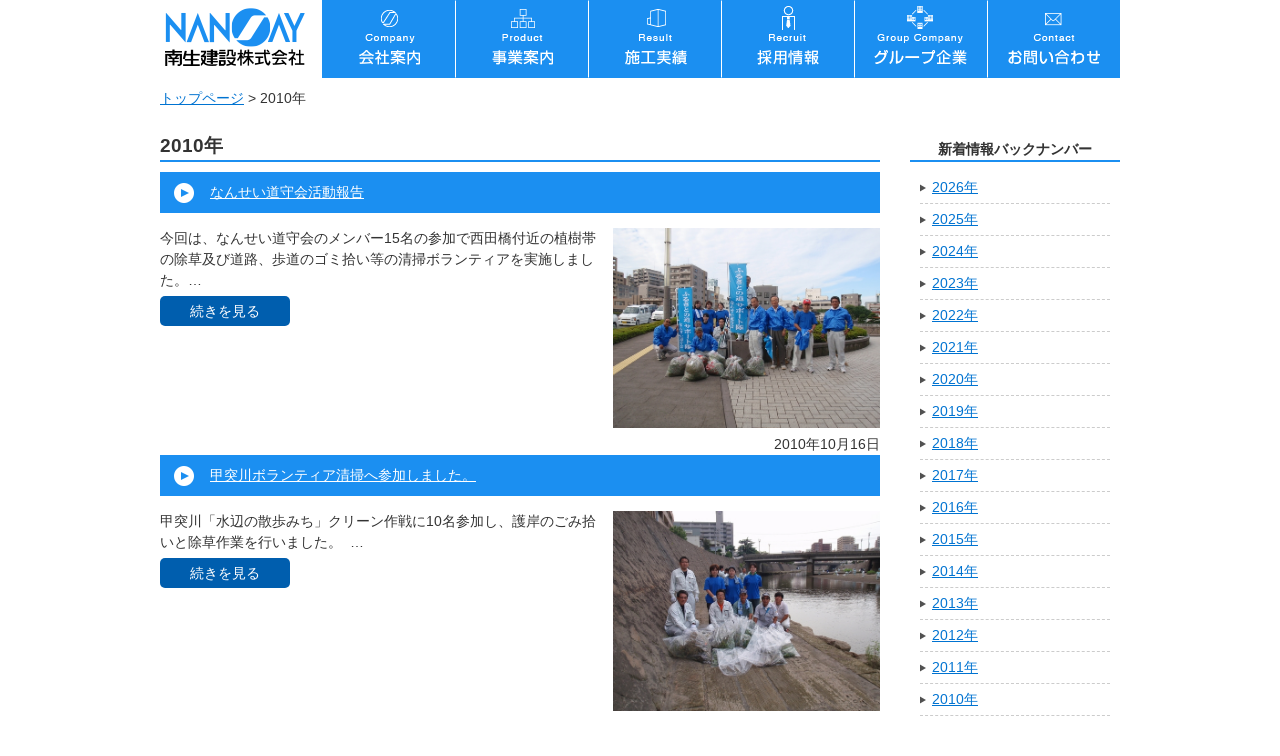

--- FILE ---
content_type: text/html; charset=UTF-8
request_url: https://www.nansay.co.jp/date/2010
body_size: 27848
content:
<!DOCTYPE html>
<html lang="ja">
<head>
<meta charset="UTF-8">
<meta name="viewport" content="width=device-width, user-scalable=yes, maximum-scale=1.0, minimum-scale=1.0">
<meta name="description" content="2010 - 鹿児島の建設会社｜南生建設株式会社は、鹿児島県を中心に土木工事、港湾工事、建築工事（学校、病院、介護施設、保育園、公共施設建設など）公共工事や民間工事において専門技術を備えた総合建設業です。">
<title>2010 | 南生建設株式会社</title>
<link rel="profile" href="http://gmpg.org/xfn/11">
<link rel="shortcut icon" href="https://www.nansay.co.jp/wp-content/themes/responsive_035/images/favicon.ico">
<link rel="stylesheet" type="text/css" media="all" href="https://www.nansay.co.jp/wp-content/themes/responsive_035/style.css">
<link rel="pingback" href="https://www.nansay.co.jp/xmlrpc.php">
<link rel="stylesheet" href="https://www.nansay.co.jp/wp-content/themes/responsive_035/print.css" media="print">

<!-- Google tag (gtag.js) -->
<script async src="https://www.googletagmanager.com/gtag/js?id=UA-37277603-63"></script>
<script>
  window.dataLayer = window.dataLayer || [];
  function gtag(){dataLayer.push(arguments);}
  gtag('js', new Date());

  gtag('config', 'UA-37277603-63');
</script>



<!--[if lt IE 9]>
<script src="https://www.nansay.co.jp/wp-content/themes/responsive_035/js/html5.js"></script>
<script src="https://www.nansay.co.jp/wp-content/themes/responsive_035/js/css3-mediaqueries.js"></script>
<![endif]-->
<meta name='robots' content='max-image-preview:large' />
	<style>img:is([sizes="auto" i], [sizes^="auto," i]) { contain-intrinsic-size: 3000px 1500px }</style>
	<script type="text/javascript">
/* <![CDATA[ */
window._wpemojiSettings = {"baseUrl":"https:\/\/s.w.org\/images\/core\/emoji\/16.0.1\/72x72\/","ext":".png","svgUrl":"https:\/\/s.w.org\/images\/core\/emoji\/16.0.1\/svg\/","svgExt":".svg","source":{"concatemoji":"https:\/\/www.nansay.co.jp\/wp-includes\/js\/wp-emoji-release.min.js?ver=6.8.3"}};
/*! This file is auto-generated */
!function(s,n){var o,i,e;function c(e){try{var t={supportTests:e,timestamp:(new Date).valueOf()};sessionStorage.setItem(o,JSON.stringify(t))}catch(e){}}function p(e,t,n){e.clearRect(0,0,e.canvas.width,e.canvas.height),e.fillText(t,0,0);var t=new Uint32Array(e.getImageData(0,0,e.canvas.width,e.canvas.height).data),a=(e.clearRect(0,0,e.canvas.width,e.canvas.height),e.fillText(n,0,0),new Uint32Array(e.getImageData(0,0,e.canvas.width,e.canvas.height).data));return t.every(function(e,t){return e===a[t]})}function u(e,t){e.clearRect(0,0,e.canvas.width,e.canvas.height),e.fillText(t,0,0);for(var n=e.getImageData(16,16,1,1),a=0;a<n.data.length;a++)if(0!==n.data[a])return!1;return!0}function f(e,t,n,a){switch(t){case"flag":return n(e,"\ud83c\udff3\ufe0f\u200d\u26a7\ufe0f","\ud83c\udff3\ufe0f\u200b\u26a7\ufe0f")?!1:!n(e,"\ud83c\udde8\ud83c\uddf6","\ud83c\udde8\u200b\ud83c\uddf6")&&!n(e,"\ud83c\udff4\udb40\udc67\udb40\udc62\udb40\udc65\udb40\udc6e\udb40\udc67\udb40\udc7f","\ud83c\udff4\u200b\udb40\udc67\u200b\udb40\udc62\u200b\udb40\udc65\u200b\udb40\udc6e\u200b\udb40\udc67\u200b\udb40\udc7f");case"emoji":return!a(e,"\ud83e\udedf")}return!1}function g(e,t,n,a){var r="undefined"!=typeof WorkerGlobalScope&&self instanceof WorkerGlobalScope?new OffscreenCanvas(300,150):s.createElement("canvas"),o=r.getContext("2d",{willReadFrequently:!0}),i=(o.textBaseline="top",o.font="600 32px Arial",{});return e.forEach(function(e){i[e]=t(o,e,n,a)}),i}function t(e){var t=s.createElement("script");t.src=e,t.defer=!0,s.head.appendChild(t)}"undefined"!=typeof Promise&&(o="wpEmojiSettingsSupports",i=["flag","emoji"],n.supports={everything:!0,everythingExceptFlag:!0},e=new Promise(function(e){s.addEventListener("DOMContentLoaded",e,{once:!0})}),new Promise(function(t){var n=function(){try{var e=JSON.parse(sessionStorage.getItem(o));if("object"==typeof e&&"number"==typeof e.timestamp&&(new Date).valueOf()<e.timestamp+604800&&"object"==typeof e.supportTests)return e.supportTests}catch(e){}return null}();if(!n){if("undefined"!=typeof Worker&&"undefined"!=typeof OffscreenCanvas&&"undefined"!=typeof URL&&URL.createObjectURL&&"undefined"!=typeof Blob)try{var e="postMessage("+g.toString()+"("+[JSON.stringify(i),f.toString(),p.toString(),u.toString()].join(",")+"));",a=new Blob([e],{type:"text/javascript"}),r=new Worker(URL.createObjectURL(a),{name:"wpTestEmojiSupports"});return void(r.onmessage=function(e){c(n=e.data),r.terminate(),t(n)})}catch(e){}c(n=g(i,f,p,u))}t(n)}).then(function(e){for(var t in e)n.supports[t]=e[t],n.supports.everything=n.supports.everything&&n.supports[t],"flag"!==t&&(n.supports.everythingExceptFlag=n.supports.everythingExceptFlag&&n.supports[t]);n.supports.everythingExceptFlag=n.supports.everythingExceptFlag&&!n.supports.flag,n.DOMReady=!1,n.readyCallback=function(){n.DOMReady=!0}}).then(function(){return e}).then(function(){var e;n.supports.everything||(n.readyCallback(),(e=n.source||{}).concatemoji?t(e.concatemoji):e.wpemoji&&e.twemoji&&(t(e.twemoji),t(e.wpemoji)))}))}((window,document),window._wpemojiSettings);
/* ]]> */
</script>
<style id='wp-emoji-styles-inline-css' type='text/css'>

	img.wp-smiley, img.emoji {
		display: inline !important;
		border: none !important;
		box-shadow: none !important;
		height: 1em !important;
		width: 1em !important;
		margin: 0 0.07em !important;
		vertical-align: -0.1em !important;
		background: none !important;
		padding: 0 !important;
	}
</style>
<link rel='stylesheet' id='wp-block-library-css' href='https://www.nansay.co.jp/wp-includes/css/dist/block-library/style.min.css?ver=6.8.3' type='text/css' media='all' />
<style id='classic-theme-styles-inline-css' type='text/css'>
/*! This file is auto-generated */
.wp-block-button__link{color:#fff;background-color:#32373c;border-radius:9999px;box-shadow:none;text-decoration:none;padding:calc(.667em + 2px) calc(1.333em + 2px);font-size:1.125em}.wp-block-file__button{background:#32373c;color:#fff;text-decoration:none}
</style>
<style id='global-styles-inline-css' type='text/css'>
:root{--wp--preset--aspect-ratio--square: 1;--wp--preset--aspect-ratio--4-3: 4/3;--wp--preset--aspect-ratio--3-4: 3/4;--wp--preset--aspect-ratio--3-2: 3/2;--wp--preset--aspect-ratio--2-3: 2/3;--wp--preset--aspect-ratio--16-9: 16/9;--wp--preset--aspect-ratio--9-16: 9/16;--wp--preset--color--black: #000000;--wp--preset--color--cyan-bluish-gray: #abb8c3;--wp--preset--color--white: #ffffff;--wp--preset--color--pale-pink: #f78da7;--wp--preset--color--vivid-red: #cf2e2e;--wp--preset--color--luminous-vivid-orange: #ff6900;--wp--preset--color--luminous-vivid-amber: #fcb900;--wp--preset--color--light-green-cyan: #7bdcb5;--wp--preset--color--vivid-green-cyan: #00d084;--wp--preset--color--pale-cyan-blue: #8ed1fc;--wp--preset--color--vivid-cyan-blue: #0693e3;--wp--preset--color--vivid-purple: #9b51e0;--wp--preset--gradient--vivid-cyan-blue-to-vivid-purple: linear-gradient(135deg,rgba(6,147,227,1) 0%,rgb(155,81,224) 100%);--wp--preset--gradient--light-green-cyan-to-vivid-green-cyan: linear-gradient(135deg,rgb(122,220,180) 0%,rgb(0,208,130) 100%);--wp--preset--gradient--luminous-vivid-amber-to-luminous-vivid-orange: linear-gradient(135deg,rgba(252,185,0,1) 0%,rgba(255,105,0,1) 100%);--wp--preset--gradient--luminous-vivid-orange-to-vivid-red: linear-gradient(135deg,rgba(255,105,0,1) 0%,rgb(207,46,46) 100%);--wp--preset--gradient--very-light-gray-to-cyan-bluish-gray: linear-gradient(135deg,rgb(238,238,238) 0%,rgb(169,184,195) 100%);--wp--preset--gradient--cool-to-warm-spectrum: linear-gradient(135deg,rgb(74,234,220) 0%,rgb(151,120,209) 20%,rgb(207,42,186) 40%,rgb(238,44,130) 60%,rgb(251,105,98) 80%,rgb(254,248,76) 100%);--wp--preset--gradient--blush-light-purple: linear-gradient(135deg,rgb(255,206,236) 0%,rgb(152,150,240) 100%);--wp--preset--gradient--blush-bordeaux: linear-gradient(135deg,rgb(254,205,165) 0%,rgb(254,45,45) 50%,rgb(107,0,62) 100%);--wp--preset--gradient--luminous-dusk: linear-gradient(135deg,rgb(255,203,112) 0%,rgb(199,81,192) 50%,rgb(65,88,208) 100%);--wp--preset--gradient--pale-ocean: linear-gradient(135deg,rgb(255,245,203) 0%,rgb(182,227,212) 50%,rgb(51,167,181) 100%);--wp--preset--gradient--electric-grass: linear-gradient(135deg,rgb(202,248,128) 0%,rgb(113,206,126) 100%);--wp--preset--gradient--midnight: linear-gradient(135deg,rgb(2,3,129) 0%,rgb(40,116,252) 100%);--wp--preset--font-size--small: 13px;--wp--preset--font-size--medium: 20px;--wp--preset--font-size--large: 36px;--wp--preset--font-size--x-large: 42px;--wp--preset--spacing--20: 0.44rem;--wp--preset--spacing--30: 0.67rem;--wp--preset--spacing--40: 1rem;--wp--preset--spacing--50: 1.5rem;--wp--preset--spacing--60: 2.25rem;--wp--preset--spacing--70: 3.38rem;--wp--preset--spacing--80: 5.06rem;--wp--preset--shadow--natural: 6px 6px 9px rgba(0, 0, 0, 0.2);--wp--preset--shadow--deep: 12px 12px 50px rgba(0, 0, 0, 0.4);--wp--preset--shadow--sharp: 6px 6px 0px rgba(0, 0, 0, 0.2);--wp--preset--shadow--outlined: 6px 6px 0px -3px rgba(255, 255, 255, 1), 6px 6px rgba(0, 0, 0, 1);--wp--preset--shadow--crisp: 6px 6px 0px rgba(0, 0, 0, 1);}:where(.is-layout-flex){gap: 0.5em;}:where(.is-layout-grid){gap: 0.5em;}body .is-layout-flex{display: flex;}.is-layout-flex{flex-wrap: wrap;align-items: center;}.is-layout-flex > :is(*, div){margin: 0;}body .is-layout-grid{display: grid;}.is-layout-grid > :is(*, div){margin: 0;}:where(.wp-block-columns.is-layout-flex){gap: 2em;}:where(.wp-block-columns.is-layout-grid){gap: 2em;}:where(.wp-block-post-template.is-layout-flex){gap: 1.25em;}:where(.wp-block-post-template.is-layout-grid){gap: 1.25em;}.has-black-color{color: var(--wp--preset--color--black) !important;}.has-cyan-bluish-gray-color{color: var(--wp--preset--color--cyan-bluish-gray) !important;}.has-white-color{color: var(--wp--preset--color--white) !important;}.has-pale-pink-color{color: var(--wp--preset--color--pale-pink) !important;}.has-vivid-red-color{color: var(--wp--preset--color--vivid-red) !important;}.has-luminous-vivid-orange-color{color: var(--wp--preset--color--luminous-vivid-orange) !important;}.has-luminous-vivid-amber-color{color: var(--wp--preset--color--luminous-vivid-amber) !important;}.has-light-green-cyan-color{color: var(--wp--preset--color--light-green-cyan) !important;}.has-vivid-green-cyan-color{color: var(--wp--preset--color--vivid-green-cyan) !important;}.has-pale-cyan-blue-color{color: var(--wp--preset--color--pale-cyan-blue) !important;}.has-vivid-cyan-blue-color{color: var(--wp--preset--color--vivid-cyan-blue) !important;}.has-vivid-purple-color{color: var(--wp--preset--color--vivid-purple) !important;}.has-black-background-color{background-color: var(--wp--preset--color--black) !important;}.has-cyan-bluish-gray-background-color{background-color: var(--wp--preset--color--cyan-bluish-gray) !important;}.has-white-background-color{background-color: var(--wp--preset--color--white) !important;}.has-pale-pink-background-color{background-color: var(--wp--preset--color--pale-pink) !important;}.has-vivid-red-background-color{background-color: var(--wp--preset--color--vivid-red) !important;}.has-luminous-vivid-orange-background-color{background-color: var(--wp--preset--color--luminous-vivid-orange) !important;}.has-luminous-vivid-amber-background-color{background-color: var(--wp--preset--color--luminous-vivid-amber) !important;}.has-light-green-cyan-background-color{background-color: var(--wp--preset--color--light-green-cyan) !important;}.has-vivid-green-cyan-background-color{background-color: var(--wp--preset--color--vivid-green-cyan) !important;}.has-pale-cyan-blue-background-color{background-color: var(--wp--preset--color--pale-cyan-blue) !important;}.has-vivid-cyan-blue-background-color{background-color: var(--wp--preset--color--vivid-cyan-blue) !important;}.has-vivid-purple-background-color{background-color: var(--wp--preset--color--vivid-purple) !important;}.has-black-border-color{border-color: var(--wp--preset--color--black) !important;}.has-cyan-bluish-gray-border-color{border-color: var(--wp--preset--color--cyan-bluish-gray) !important;}.has-white-border-color{border-color: var(--wp--preset--color--white) !important;}.has-pale-pink-border-color{border-color: var(--wp--preset--color--pale-pink) !important;}.has-vivid-red-border-color{border-color: var(--wp--preset--color--vivid-red) !important;}.has-luminous-vivid-orange-border-color{border-color: var(--wp--preset--color--luminous-vivid-orange) !important;}.has-luminous-vivid-amber-border-color{border-color: var(--wp--preset--color--luminous-vivid-amber) !important;}.has-light-green-cyan-border-color{border-color: var(--wp--preset--color--light-green-cyan) !important;}.has-vivid-green-cyan-border-color{border-color: var(--wp--preset--color--vivid-green-cyan) !important;}.has-pale-cyan-blue-border-color{border-color: var(--wp--preset--color--pale-cyan-blue) !important;}.has-vivid-cyan-blue-border-color{border-color: var(--wp--preset--color--vivid-cyan-blue) !important;}.has-vivid-purple-border-color{border-color: var(--wp--preset--color--vivid-purple) !important;}.has-vivid-cyan-blue-to-vivid-purple-gradient-background{background: var(--wp--preset--gradient--vivid-cyan-blue-to-vivid-purple) !important;}.has-light-green-cyan-to-vivid-green-cyan-gradient-background{background: var(--wp--preset--gradient--light-green-cyan-to-vivid-green-cyan) !important;}.has-luminous-vivid-amber-to-luminous-vivid-orange-gradient-background{background: var(--wp--preset--gradient--luminous-vivid-amber-to-luminous-vivid-orange) !important;}.has-luminous-vivid-orange-to-vivid-red-gradient-background{background: var(--wp--preset--gradient--luminous-vivid-orange-to-vivid-red) !important;}.has-very-light-gray-to-cyan-bluish-gray-gradient-background{background: var(--wp--preset--gradient--very-light-gray-to-cyan-bluish-gray) !important;}.has-cool-to-warm-spectrum-gradient-background{background: var(--wp--preset--gradient--cool-to-warm-spectrum) !important;}.has-blush-light-purple-gradient-background{background: var(--wp--preset--gradient--blush-light-purple) !important;}.has-blush-bordeaux-gradient-background{background: var(--wp--preset--gradient--blush-bordeaux) !important;}.has-luminous-dusk-gradient-background{background: var(--wp--preset--gradient--luminous-dusk) !important;}.has-pale-ocean-gradient-background{background: var(--wp--preset--gradient--pale-ocean) !important;}.has-electric-grass-gradient-background{background: var(--wp--preset--gradient--electric-grass) !important;}.has-midnight-gradient-background{background: var(--wp--preset--gradient--midnight) !important;}.has-small-font-size{font-size: var(--wp--preset--font-size--small) !important;}.has-medium-font-size{font-size: var(--wp--preset--font-size--medium) !important;}.has-large-font-size{font-size: var(--wp--preset--font-size--large) !important;}.has-x-large-font-size{font-size: var(--wp--preset--font-size--x-large) !important;}
:where(.wp-block-post-template.is-layout-flex){gap: 1.25em;}:where(.wp-block-post-template.is-layout-grid){gap: 1.25em;}
:where(.wp-block-columns.is-layout-flex){gap: 2em;}:where(.wp-block-columns.is-layout-grid){gap: 2em;}
:root :where(.wp-block-pullquote){font-size: 1.5em;line-height: 1.6;}
</style>
<link rel="https://api.w.org/" href="https://www.nansay.co.jp/wp-json/" /><link rel="EditURI" type="application/rsd+xml" title="RSD" href="https://www.nansay.co.jp/xmlrpc.php?rsd" />
<style type="text/css">.recentcomments a{display:inline !important;padding:0 !important;margin:0 !important;}</style><script src="https://www.nansay.co.jp/wp-content/themes/responsive_035/js/jquery1.4.4.min.js"></script>
<script src="https://www.nansay.co.jp/wp-content/themes/responsive_035/js/script.js"></script>

<script type="text/javascript">
$(function() {
	var pageTop = $('.page_top');
	pageTop.hide();
	$(window).scroll(function () {
		if ($(this).scrollTop() > 600) {
			pageTop.fadeIn();
		} else {
			pageTop.fadeOut();
		}
	});
    pageTop.click(function () {
		$('body, html').animate({scrollTop:0}, 500, 'swing');
		return false;
    });
});
</script>






</head>
<body>
<header id="header" role="banner">
<hgroup>
<h1><a href="https://www.nansay.co.jp/"><img src="https://www.nansay.co.jp/wp-content/themes/responsive_035/images/header-h1.png" alt="人に、そして自然にやさしい、快適な環境づくり" width="150" height="74" /></a></h1>
</hgroup>


  <nav id="mainNav">
    <div class="inner">
    <a class="menu" id="menu"><span>MENU</span></a>
		<div class="panel">   
    <div class="menu">
    <ul>
        <li class="menu01"><a href="https://www.nansay.co.jp/company"><span>会社案内</span></a></li>
        <li class="menu02"><a href="https://www.nansay.co.jp/about"><span>事業案内</span></a></li>
        <li class="menu03"><a href="https://www.nansay.co.jp/category/results"><span>施工実績</span></a></li>
        <li class="menu04"><a href="https://www.nansay.co.jp/recruit"><span>採用情報</span></a></li>
        <li class="menu05"><a href="https://www.nansay.co.jp/company/#group"><span>グループ会社</span></a></li>
        <li class="menu06"><a href="https://www.nansay.co.jp/contact"><span>お問合せ</span></a></li>
    </ul>
    </div>
    </div>
    </div>
  </nav>
  </header>
  
    <div class="crumbs inner">
<a href="https://www.nansay.co.jp/">トップページ</a> &gt; <strong class="current">2010年</strong></div>
<div id="wrapper" class="inner">

  <div id="content-sub">
	<section>

		<h2 class="title first"><span>2010年</span></h2>
	
	
<article class="clearfix" id="post-460">
<header>
    	<p><a href="https://www.nansay.co.jp/info/blog/460" rel="bookmark" title="Permanent Link to なんせい道守会活動報告"><span>なんせい道守会活動報告</span></a>
</header>
<p class="img"><img width="267" height="200" src="https://www.nansay.co.jp/wp-content/uploads/2016/01/2010.10.16.30.jpg" class="attachment-300x200 size-300x200 wp-post-image" alt="" decoding="async" loading="lazy" /></p><p class="text">今回は、なんせい道守会のメンバー15名の参加で西田橋付近の植樹帯の除草及び道路、歩道のゴミ拾い等の清掃ボランティアを実施しました。…</p>
<p class="link"><a href="https://www.nansay.co.jp/info/blog/460">続きを見る</a></p>
<p class="time"><time datetime="2010-10-16">2010年10月16日</time></p>

</article>


<article class="clearfix" id="post-463">
<header>
    	<p><a href="https://www.nansay.co.jp/info/blog/463" rel="bookmark" title="Permanent Link to 甲突川ボランティア清掃へ参加しました。"><span>甲突川ボランティア清掃へ参加しました。</span></a>
</header>
<p class="img"><img width="267" height="200" src="https://www.nansay.co.jp/wp-content/uploads/2016/01/2010.10.0229.jpg" class="attachment-300x200 size-300x200 wp-post-image" alt="" decoding="async" loading="lazy" /></p><p class="text">甲突川「水辺の散歩みち」クリーン作戦に10名参加し、護岸のごみ拾いと除草作業を行いました。 &nbsp;…</p>
<p class="link"><a href="https://www.nansay.co.jp/info/blog/463">続きを見る</a></p>
<p class="time"><time datetime="2010-10-02">2010年10月2日</time></p>

</article>


<article class="clearfix" id="post-467">
<header>
    	<p><a href="https://www.nansay.co.jp/info/blog/467" rel="bookmark" title="Permanent Link to なんせい道守会あいら活動報告"><span>なんせい道守会あいら活動報告</span></a>
</header>
<p class="img"><img width="267" height="200" src="https://www.nansay.co.jp/wp-content/uploads/2016/01/2010.09.25-28.jpg" class="attachment-300x200 size-300x200 wp-post-image" alt="" decoding="async" loading="lazy" /></p><p class="text">姶良市東餅田の県道465号線にて、道路清掃ボランティアを実施しました。 14名の参加で２時間にわたり、約300ｍの区間で植樹帯ごみ拾いや除草作業に汗を流しました。…</p>
<p class="link"><a href="https://www.nansay.co.jp/info/blog/467">続きを見る</a></p>
<p class="time"><time datetime="2010-09-25">2010年9月25日</time></p>

</article>


<article class="clearfix" id="post-470">
<header>
    	<p><a href="https://www.nansay.co.jp/info/blog/470" rel="bookmark" title="Permanent Link to 平之町地域ボランティア実施！"><span>平之町地域ボランティア実施！</span></a>
</header>
<p class="img"><img width="267" height="200" src="https://www.nansay.co.jp/wp-content/uploads/2016/01/2010.09.18-27.jpg" class="attachment-300x200 size-300x200 wp-post-image" alt="" decoding="async" loading="lazy" /></p><p class="text">本社近くの国道3号線沿いの歩道清掃として、除草及びゴミ拾い等のボランティアを実施しました。…</p>
<p class="link"><a href="https://www.nansay.co.jp/info/blog/470">続きを見る</a></p>
<p class="time"><time datetime="2010-09-18">2010年9月18日</time></p>

</article>



	</section>
 <div style=" text-align:center;" class="tablenav">
</div>
  
	</div><!-- / content-sub -->
    <aside id="sidebar">

<!-- 年月アーカイブの場合 -->

	<h3>新着情報バックナンバー</h3>
	<ul>
			<li><a href='https://www.nansay.co.jp/date/2026'>2026年</a></li>
	<li><a href='https://www.nansay.co.jp/date/2025'>2025年</a></li>
	<li><a href='https://www.nansay.co.jp/date/2024'>2024年</a></li>
	<li><a href='https://www.nansay.co.jp/date/2023'>2023年</a></li>
	<li><a href='https://www.nansay.co.jp/date/2022'>2022年</a></li>
	<li><a href='https://www.nansay.co.jp/date/2021'>2021年</a></li>
	<li><a href='https://www.nansay.co.jp/date/2020'>2020年</a></li>
	<li><a href='https://www.nansay.co.jp/date/2019'>2019年</a></li>
	<li><a href='https://www.nansay.co.jp/date/2018'>2018年</a></li>
	<li><a href='https://www.nansay.co.jp/date/2017'>2017年</a></li>
	<li><a href='https://www.nansay.co.jp/date/2016'>2016年</a></li>
	<li><a href='https://www.nansay.co.jp/date/2015'>2015年</a></li>
	<li><a href='https://www.nansay.co.jp/date/2014'>2014年</a></li>
	<li><a href='https://www.nansay.co.jp/date/2013'>2013年</a></li>
	<li><a href='https://www.nansay.co.jp/date/2012'>2012年</a></li>
	<li><a href='https://www.nansay.co.jp/date/2011'>2011年</a></li>
	<li><a href='https://www.nansay.co.jp/date/2010' aria-current="page">2010年</a></li>
	<li><a href='https://www.nansay.co.jp/date/2009'>2009年</a></li>
	<li><a href='https://www.nansay.co.jp/date/2008'>2008年</a></li>
	<li><a href='https://www.nansay.co.jp/date/2007'>2007年</a></li>
	<li><a href='https://www.nansay.co.jp/date/2006'>2006年</a></li>
	<li><a href='https://www.nansay.co.jp/date/2005'>2005年</a></li>
	</ul>



<div class="banners">
<ul class="clearfix">
<li><a href="https://www.nansay.co.jp/company/story"><img src="https://www.nansay.co.jp/wp-content/themes/responsive_035/images/rbn-story.png" width="210" alt="南生建設の歩み" /></a></li>
<li><a href="https://www.nansay.co.jp/category/results"><img src="https://www.nansay.co.jp/wp-content/themes/responsive_035/images/rbn-result.png" width="210" alt="施工実績"  /></a></li>
</ul>
<ul class="clearfix">
<li><a href="https://www.nansay.co.jp/category/blog"><img src="https://www.nansay.co.jp/wp-content/themes/responsive_035/images/rbn-blog.png" width="210" alt="南生建設社内ブログ"  /></a></li>
<li><a href="https://www.nansay.co.jp/recruit"><img src="https://www.nansay.co.jp/wp-content/themes/responsive_035/images/rbn-recruit.png" width="210" alt="採用情報"  /></a></li>
<li><a href="https://www.nansay.co.jp/company/#map"><img src="https://www.nansay.co.jp/wp-content/themes/responsive_035/images/rbn-accessnmap.png" width="210" alt="アクセスマップ"  /></a></li>
<li><a href="https://www.nansay.co.jp/company/torikumi"><img src="https://www.nansay.co.jp/wp-content/themes/responsive_035/images/rbn-iso&ohsas.png" width="210" alt="南生建設の取り組み"  /></a></li>
<li><a href="https://www.nansay.co.jp/company/kanren"><img src="https://www.nansay.co.jp/wp-content/themes/responsive_035/images/rbn-groupkigyo.png" width="210" alt="関連企業のご紹介" /></a></li>
<li><a href="https://www.nansay.co.jp/category/info/award"><img src="https://www.nansay.co.jp/wp-content/themes/responsive_035/images/rbn-jushou.png" width="210" alt="受賞・表彰" /></a></li>
<li><img src="https://www.nansay.co.jp/wp-content/themes/responsive_035/images/rbn-shoshiki.png" width="210" alt="書式ダウンロード" /></li>
</ul>
</div>

</aside>
</div>
<!-- / wrapper -->
<div class="page_top"><a href="#header"><img src="https://www.nansay.co.jp/wp-content/themes/responsive_035/images/backtop.png" width="61" height="61" alt="トップへ戻る"></a></div>

<footer id="footer">
<div class="inner">
<ul>
<li class="title">事業案内</li>
<li><a href="https://www.nansay.co.jp/company/riyu">南生建設が選ばれる理由</a></li>
<li><a href="https://www.nansay.co.jp/company/torikumi">南生建設の取り組み</a></li>
<li><a href="https://www.nansay.co.jp/about/kouji">工事本部</a></li>
<li><a href="https://www.nansay.co.jp/about/kenchiku">建築本部</a></li>
<li><a href="https://www.nansay.co.jp/company/kanren">関連事業</a></li>
</ul>

<ul>
<li class="title">施工実績</li>
<li><a href="https://www.nansay.co.jp/category/result/doboku">土木部門</a></li>
<li><a href="https://www.nansay.co.jp/category/result/kouwan">港湾部門</a></li>
<li><a href="https://www.nansay.co.jp/category/result/kenchiku">建築部門</a></li>
<li><a href="https://www.nansay.co.jp/category/info/award">受賞・表彰</a></li>
<li><a href="https://www.nansay.co.jp/category/info/social">社会貢献活動</a></li>
</ul>

<ul>
<li class="title">会社案内</li>
<li><a href="https://www.nansay.co.jp/company">会社概要</a></li>
<li><a href="https://www.nansay.co.jp/company/story">南生建設の歩み</a></li>
<li><a href="https://www.nansay.co.jp/recruit">採用情報</a></li>
<li><a href="https://www.nansay.co.jp/company/#group">グループ企業</a></li>
<li><a href="https://www.nansay.co.jp/">書式ダウンロード</a></li>
<li><a href="https://www.nansay.co.jp/contact">お問合せ</a></li>
<li class="sns"><a href="https://www.nansay.co.jp/"><img src="https://www.nansay.co.jp/wp-content/themes/responsive_035/images/facebook.png" alt="facebook" /></a><a href="https://www.nansay.co.jp/"><img src="https://www.nansay.co.jp/wp-content/themes/responsive_035/images/twitter.png" alt="twitter" /></a><a href="https://www.nansay.co.jp/"><img src="https://www.nansay.co.jp/wp-content/themes/responsive_035/images/line.png" alt="line" /></a></li>
</ul>

<ul>
<li class="title">インフォメーション</li>
<li><a href="https://www.nansay.co.jp/category/info">新着情報</a></li>
<li><a href="https://www.nansay.co.jp/sitemap">サイトマップ</a></li>
<li><a href="https://www.nansay.co.jp/site">サイト利用について</a></li>
<li><a href="https://www.nansay.co.jp/privacy">プライバシーポリシー</a></li>
<li><a href="https://workingfolder.fujifilm.com" target="_blank">社員共有フォルダ</a></li>
<li class="shain">社員専用ページ</li>
</ul>
</div>
	<p id="copyright">Copyright &copy; 2026 南生建設株式会社 All rights Reserved.
</footer>
	<!-- / footer -->




<script type="speculationrules">
{"prefetch":[{"source":"document","where":{"and":[{"href_matches":"\/*"},{"not":{"href_matches":["\/wp-*.php","\/wp-admin\/*","\/wp-content\/uploads\/*","\/wp-content\/*","\/wp-content\/plugins\/*","\/wp-content\/themes\/responsive_035\/*","\/*\\?(.+)"]}},{"not":{"selector_matches":"a[rel~=\"nofollow\"]"}},{"not":{"selector_matches":".no-prefetch, .no-prefetch a"}}]},"eagerness":"conservative"}]}
</script>

<!-- シナプス202208移行 -->
</body>
</html>

--- FILE ---
content_type: text/css
request_url: https://www.nansay.co.jp/wp-content/themes/responsive_035/style.css
body_size: 44258
content:
@charset "utf-8";
/*
Theme Name: responsive_035
Theme URI: http://c-tpl.com/
Description: responsive_035
Version: 1.0
Author: Cloud template
Author URI: http://c-tpl.com/
Tags: simple

	Cloud template v1.0
	 http://c-tpl.com/

	This theme was designed and built by Cloud template,
	whose blog you will find at http://c-tpl.com/

	The CSS, XHTML and design is released under GPL:
	http://www.opensource.org/licenses/gpl-license.php

*/

/* =Reset default browser CSS.
Based on work by Eric Meyer: http://meyerweb.com/eric/tools/css/reset/index.html
-------------------------------------------------------------- */
html, body, div, span, applet, object, iframe, h1, h2, h3, h4, h5, h6, p, blockquote, pre, a, abbr, acronym, address, big, cite, code, del, dfn, em, font, ins, kbd, q, s, samp, small, strike, strong, sub, sup, tt, var, dl, dt, dd, ol, ul, li, fieldset, form, label, legend, table, caption, tbody, tfoot, thead, tr, th, td {border: 0;font-family: inherit;font-size: 100%;font-style: inherit;font-weight: inherit;margin: 0;outline: 0;padding: 0;vertical-align: baseline;}
:focus {outline: 0;}

ol, ul {list-style: none;}
table {border-collapse: separate;border-spacing: 0;}
caption, th, td {font-weight: normal;text-align: left;}
blockquote:before, blockquote:after,q:before, q:after {content: "";}
blockquote, q {quotes: "" "";}
a img {border: 0;}
article, aside, details, figcaption, figure, footer, header, hgroup, menu, nav, section {display: block;}

body{
font:90%/1.5 "Lucida Sans Unicode", "Lucida Grande", Arial, "ヒラギノ角ゴ Pro W3","Hiragino Kaku Gothic Pro","ＭＳ Ｐゴシック",sans-serif;
color:#333;
-webkit-text-size-adjust: none;
}

.clearfix:before, .clearfix:after {
    content:"";
    display:table
}
.clearfix:after { clear:both }
.clearfix { zoom:1 } /* For IE 6/7 */

.left{float:left;}
.right{float:right;}
.bold{font-weight:bold;}

iframe{width:100%;}


/* リンク設定
------------------------------------------------------------*/
a{
margin:0;
padding:0;
text-decoration:underline;
outline:0;
vertical-align:baseline;
background:transparent;
font-size:100%;
color:#0073d1;
}

a:hover, a:active{
/*-webkit-transition:opacity 1s;-moz-transition:opacity 1s;-o-transition:opacity 1s;*/
outline: none;
color:#78C0FD;
}
a:hover img{ opacity:0.7;}


/**** Clearfix ****/
.nav .panel:before,nav .panel:after, nav#mainNav:before,nav#mainNav:after, .newsTitle:before,.newsTitle:after{content: ""; display: table;}
nav .panel:after,nav#mainNav:after,.newsTitle:after{clear: both;}
nav .panel,nav#mainNav,.newsTitle{zoom: 1;}


/* フォーム
------------------------------------------------------------*/
input[type="text"], textarea{
vertical-align:middle;
max-width:90%;
line-height:30px;
height:30px;
padding:1px 5px;
border:1px solid #d4d4d7;
border-radius:3px;
-webkit-border-radius:3px;
-moz-border-radius:3px;
font-size:100%;
color:#555;
background:#fcfcfc;
}

textarea{
height:auto;
line-height:1.5;
}

input[type="submit"],input[type="reset"],input[type="button"]{
padding:3px 10px;
background: #5a0000;
background: -moz-linear-gradient(top, #1b8ff1 0%, #5a0000 100%);
background: -webkit-gradient(linear, left top, left bottom, color-stop(0%,#1b8ff1), color-stop(100%,#5a0000));
background: -webkit-linear-gradient(top, #1b8ff1 0%,#5a0000 100%);
background: -o-linear-gradient(top, #1b8ff1 0%,#5a0000 100%);
background: -ms-linear-gradient(top, #1b8ff1 0%,#5a0000 100%);
background: linear-gradient(to bottom, #1b8ff1 0%,#5a0000 100%);
filter: progid:DXImageTransform.Microsoft.gradient( startColorstr='#1b8ff1', endColorstr='#5a0000',GradientType=0 );
border:0;
border-radius:3px;
-webkit-border-radius:3px;
-moz-border-radius:3px;
line-height:1.5;
font-size:100%;
color:#fff;
}

input[type="submit"]:hover,input[type="reset"]:hover,input[type="button"]:hover{
background: #5a0000;
background: -moz-linear-gradient(top, #5a0000 0%, #1b8ff1 100%);
background: -webkit-gradient(linear, left top, left bottom, color-stop(0%,#5a0000), color-stop(100%,#1b8ff1));
background: -webkit-linear-gradient(top, #5a0000 0%,#1b8ff1 100%);
background: -o-linear-gradient(top, #5a0000 0%,#1b8ff1 100%);
background: -ms-linear-gradient(top, #5a0000 0%,#1b8ff1 100%);
background: linear-gradient(to bottom, #5a0000 0%,#1b8ff1 100%);
filter: progid:DXImageTransform.Microsoft.gradient( startColorstr='#5a0000', endColorstr='#1b8ff1',GradientType=0 );
}

*:first-child+html input[type="submit"]{padding:3px;}


/* レイアウト
------------------------------------------------------------*/
#wrapper{}
.inner{
margin:0 auto;
width:960px;
}

#header{overflow:hidden;width:960px;margin:0 auto;}

#content-onecolumn{
padding-top: 23px;
}

#content-sub{
float:left;
width:720px;
padding-top: 23px;

}

#sidebar{
float: right;
width:210px;
padding:30px 0;
}

#footer{
clear:both;
padding-top:20px;
border-top:1px solid #ccc;
background:#d0e4f4;
} 

/* 戻るボタン
------------------------------------------------------------*/
.page_top {
	position:fixed;
	bottom:10px;
	right:10px;
	padding:10px 20px;
	color:#fff;
	font-size:20px;
	text-decoration:none;

}
.page_top:hover {

	opacity:0.5;
}

.crumbs{ padding:10px 10px 0 10px;}
@media only screen and (max-width: 960px){
	.crumbs{ padding:0px;}
}

/*マイナビ*/
.mynavi {
    position: fixed;
    bottom: 100px;
    right: 20px;
    z-index: 110;
}

@media only screen and (max-width: 813px){
.mynavi {
    position: static;
    text-align: center;
}

.mynavi a img {
    margin: 10px;
}

.mynavi br {
    display: none;
}
}


/* ヘッダー
*****************************************************/

/* サイト説明文
----------------------------------*/
#header h1{
color: #000;
font-size:130%;
font-weight:bold;
float:left;
width:150px;
    padding: 0;
    margin: 0;
    line-height: 0;
}


/* ロゴ (サイトタイトル)
----------------------------------*/
#header h2{
clear:both;
float:left;
padding-top:20px;
color: #1b8ff1;
font-size:160%;
font-weight:bold;
}


/* コンタクトインフォメーション
----------------------------------*/
#headerInfo{
float:right;
text-align:left;
padding-top:10px;
}

#headerInfo p{
padding:2px 0 2px 80px;
color:#1b8ff1;
font-size:12px;
font-weight:bold;
background:url(images/openTime.png) no-repeat 0 2px;
}

#headerInfo p.tel{background:url(images/tel.png) no-repeat 0 4px;font-size:16px;}

#headerInfo p.address{background-image:url(images/address.png);}


/* トップページ　メイン画像
----------------------------------*/
#mainImg{
line-height:0;
text-align:center;
z-index:0;
}

#mainImg img{ width:100%; height:auto;}


/* タイポグラフィ
*****************************************************/
h2.title{
clear:both;
 border-bottom:2px solid #1b8ff1;font-weight: bold; font-size: 130%;    margin-bottom: 10px;}

h2.first{margin-top:0px;}

.dateLabel{
margin:0px 0 10px;
text-align:right;
font:italic 1em "Palatino Linotype", "Book Antiqua", Palatino, serif;
}

.post p{padding:0 0 15px 0;}

.post ul{margin: 0 0 10px 10px;}

.post ul li{
margin-bottom:5px;
padding-left:15px;
background:url(images/li_icon.png) no-repeat 0 5px;
}

.post ol{margin: 0 0 10px 30px;}

.post ol li{margin-bottom: 5px;list-style:decimal;}

.post h1{
margin:20px 0;
padding:7px 0 5px 25px;
font-size:150%;
color: #5a0000;
border-bottom:1px solid #ccc;
background:url(images/headingBg.png) no-repeat 0 50%;
}

.post h2{
margin:10px 0;
padding-bottom:2px;
font-size:130%;
font-weight:normal;
color: #5a0000;
border-bottom:2px solid #1b8ff1;
}

.post h3{
clear:both;
margin:10px 0;
font-size:115%;
font-weight:bold;
color: #333;
background:url(images/h3.png) no-repeat 0 50% #ebf6ff;
padding: 10px 10px 7px 27px;
}

#content-sub h3{
clear:both;
margin:10px 0;
font-size:115%;
font-weight:bold;
color: #333;
background:url(images/h3.png) no-repeat 0 50% #ebf6ff;
padding: 10px 10px 7px 27px;
}

.post h4{
margin:10px 0;
font-size:110%;
font-weight:normal;
padding: 0 10px 0 10px;
border-left:4px solid #eb6100;
color:#eb6100;
}

.post h5{ background:url(images/h5.png) no-repeat 0 5px;margin:10px 0; padding: 0 0 0 15px;}

.post blockquote {
clear:both;
padding:10px 0 10px 15px;
margin:10px 0 25px 30px;
border-left:5px solid #ccc;
}
 
.post blockquote p{padding:5px 0;}

.post table.blue caption{
 text-align: center;
 padding: 5px;
 background: #ccc;
 border-left: 3px solid #fff;}

.post table.blue{
border-collapse: collapse;
border-spacing: 0;
margin:10px 0 20px;
}

.post table.blue th{
padding:9px 10px 9px 10px;
border-bottom: #fff solid;
border-left: #fff solid;
border-right: none;
border-top: none;
border-width: 0 0 2px 2px;
font-weight:bold;
color:#fff;
background:#269DFF;
vertical-align: middle;
}

.post table.blue td{
padding:7px 10px;
border-bottom: #fff solid;
border-left: #fff solid;
border-right: none;
border-top: none;
border-width: 0 0 2px 2px;
background:#E6E6E6;
}

.post table.yellow caption{
 text-align: center;
 padding: 5px;
 background: #ccc;}

.post table.yellow{
border:1px #868685 solid;
border-collapse: collapse;
border-spacing: 0;
margin:10px 0 20px;
}

.post table.yellow th{
padding: 7px 10px 7px 5px;
border: #868685 solid;
border-width: 0 0 1px 1px;
font-weight: bold;
background: #ffffc3;
color: #000;
list-style-type:decimal
}

.post table.yellow td{
padding:7px 5px;
border: #868685 solid;
border-width: 0 0 1px 1px;
background:#fff;
}

.post  .info_table{line-height:1.5;margin-bottom:15px;border:none;}
.post  .info_table th{
color: #1b8ff1;
background:none;
font-weight:bold;
padding:5px;
vertical-align:top;
text-align:left;
border-bottom:1px dashed #cccccc;
border-left:none;
border-right:none;
border-top:none;
vertical-align: middle;
}


.post .info_table td{
padding:5px;
color:#323232;
vertical-align:top;
border-bottom:1px dashed #cccccc;
border-left:none;
border-right:none;
border-top:none;
}

.post .none_table,
.post .none_table th,
.post .none_table td{border:none;}

.post .none_table th,
.post .none_table td{padding:5px;}


.post dt{font-weight:bold;}

.post dd{padding-bottom:10px;}

.post img{max-width:100%;height:auto;}

img.aligncenter {
display: block;
margin:5px auto;
}

img.alignright, img.alignleft{
padding:4px;
margin:0 0 2px 7px;
display:inline;
}

img.alignleft{margin: 0 7px 2px 0;}

.alignright{float:right;}
.alignleft{float: left;}

.pdf {background: url(images/icon_pdf.png) no-repeat right;padding: 0 35px 0 0;}

#content-sub .bold{ font-weight:bold; font-size:120%;}

#content-sub .w0{width: 170px;}

#content-sub .w01{width: 270px;}

#content-sub .w02{width: 350px;}

#content-sub .w03{width: 200px;}

#content-sub .float_right{ float:right; padding:0 10px;}
#content-sub .float_left{ float:left;}


/* サイドバー
*****************************************************/
#sidebar h3{ border-bottom:2px solid #1b8ff1;font-weight: bold;text-align: center;}
#sidebar ul{ padding:10px; margin-bottom:30px;}
#sidebar ul li a{display:block;padding:5px 0 5px 12px;overflow:hidden;background:url(images/arrow_black.png) no-repeat 0 50%; border-bottom:1px dashed #ccc;}
#sidebar .banners ul{ clear:both; margin:0 auto;padding:0;}
#sidebar .banners li{ margin:0; padding:0;}
#sidebar .banners li a{ border:none; background:none; padding:0;}



/* トップコンテンツ
*****************************************************/

/* 新着情報
--------------*/

section.news h2{ background:url(images/title_boder.png) repeat-x bottom;padding-bottom: 5px; font-size: 180%; margin-bottom:10px; overflow:hidden;}
section.news .rss{ float:left;}
section.news .rss img{ padding: 8px 0 0 10px;}
section.news .icon{ background:url(images/title-icon01.png) no-repeat 0 50%; padding-left: 30px;float:left;}
section.news .list{ font-size:50%; float: right;background:#d0e4f4;padding: 5px 10px; margin: 5px;}
section.news .list a{background:url(images/arrow_blue.png) no-repeat right; padding: 0 10px;}

section.news ul{ border-bottom:1px dashed #000;}
section.news ul .blog{ background:#bcbcbc; padding: 0 5px; color:#fff; text-decoration:none;}
section.news ul .media{ background:#58ce6e;padding: 0 5px; color:#fff; text-decoration:none;}
section.news ul .news{ background:#ffcc00;padding: 0 5px; color:#fff; text-decoration:none;}
section.news ul .report{ background:#00c2eb;padding: 0 5px; color:#fff; text-decoration:none;}
section.news ul .award{ background:#FF6969;padding: 0 5px; color:#fff; text-decoration:none;}
section.news ul .social{ background:#fe7a38;padding: 0 5px; color:#fff; text-decoration:none;}
section.news ul .title{ padding:5px 0;}

section.news .left_box{width:460px; float:left;}
section.news .left_box .img{width:215px; float:left;margin-bottom: 20px;}
section.news .left_box ul{margin-bottom: 15px; padding-bottom:10px;}

section.news .right_box{width:460px; float:right;}
section.news .right_box .img{width:140px; float:left;margin-bottom: 20px;}
section.news .right_box ul{margin-bottom: 10px; padding-bottom:5px;}

    .sp{ display:none;}


/* 施工実績・部門紹介
--------------*/
section.bl_bg{ background:#ebf6ff; padding:30px 0;}
.wh_bg{ background:#fff;}

.results{ width:460px; float:left;padding: 15px;}
.results h2{background:url(images/title_boder.png) repeat-x bottom;padding-bottom: 5px; font-size: 180%; margin-bottom:10px; overflow:hidden;}
.results ul{ border-bottom:1px dashed #000;margin-bottom: 10px; padding-bottom:5px;}
.results .icon{ background:url(images/title-icon02.png) no-repeat 0 50%; padding-left: 30px;}
.results .list{ font-size:50%; float: right;padding: 5px; background:#d0e4f4;padding: 5px 10px; margin: 5px;}
.results .list a{background:url(images/arrow_blue.png) no-repeat right; padding: 0 10px;}
.results .img{width:140px; float:left;}
.results .category{ color:#fff;padding: 0 10px;color: #fff;text-decoration: none;}

.results .title {padding: 5px 0;}

.results .cat_doboku{ background:#515151;}
.results .cat_kouwan{ background:#269DFF;}
.results .cat_kenchiku{ background:#EC9000;}


.bumon{ width:440px; float: right;padding: 15px;}
.bumon h2{ background:url(images/title-icon03.png) no-repeat 0 50%; padding-left: 30px;font-size: 180%; margin-bottom:10px;}
.bumon .doot_bg{ background:url(images/bumon_bg.png); padding:20px;}
.bumon .doot_bg ul{ background:#fff; padding: 20px 0;}
.bumon .doot_bg ul li{ text-align:center;}
.bumon .banners li{ float:left;    margin-top:20px;}
.bumon .banners{ margin:10px 0 0 0;}
.pl_18{ padding-left:18px;}

.mbn{text-align:center;margin-bottom:10px;}


/* バナー６点
--------------*/
section.banners ul{ width:100%;}
/*section.banners .banner_2 { height:233px;    overflow: hidden;}*/
section.banners .banner_2 li,.banners .banner_4 li{ float:left;}
section.banners .story{ background:url(images/mbn-story_bg.png) no-repeat; background-size: cover;width: 50%; height:auto; text-align:center;}
section.banners .recruit{ background:url(images/mbn-recruit_bg.png) no-repeat;background-size: cover;width: 50%; height:auto;text-align:center;}
section.banners .result2{ background:url(images/mbn-result_bg.png) no-repeat;background-size: cover;width: 50%; height:auto;text-align:center;}
section.banners .banner_4 { height:138px;    overflow: hidden;margin-top: 3px;}
section.banners .banner_4 li{ text-align:center;}
section.banners .banner_4 .choice{ width:25%; height:auto; background:#269dff;}
section.banners .banner_4 .result{width:25%; height:auto; background:#ec9000;}
section.banners .banner_4 .recruit2{width:25%; height:auto; background:#e77878;}

section.banners .banner_4 .accessnmap{width:25%; height:auto; background:#69b418;}
section.banners .banner_4 .iso_ohsas{width:25%; height:auto; background:#9072db;}

.photolibrary{
	background:url(images/bg-photolibrary.jpg) no-repeat;
	background-size:cover;
	text-align:center;
	padding:30px 10px;
	margin-bottom:2px;
}

/* フッター
*****************************************************/
#footerLogo{
float:left;
width:265px;
}

#footerLogo img{
max-width:265px;
height:auto;
}

#footer ul{
float:left;
width:211px;
font-size:95%;
padding-bottom: 20px;
padding-right: 25px;
}

#footer ul ul{padding-bottom:0;width:auto;}

#footer ul .title{ background:url(images/f-title-icon.png) no-repeat 0 50%;padding-left: 18px; font-weight: bold;font-size: 120%;border-bottom: 1px solid #a5c0d5;    margin-bottom: 5px;}

#footer ul li{
vertical-align:text-top;
text-align:left;
padding:5px 0;
margin-left:15px;
}

#footer ul .shain{background:url(images/f-list.png) no-repeat 0 50%;padding-left: 15px;}
#footer ul .sns a{ background:none; float:left;}

#footer ul li	a{
display:block;
padding:0 0 0 12px;
overflow:hidden;
background:url(images/arrow_black.png) no-repeat 0 50%;
}

#footer ul li	a:hover{text-decoration:underline;}

#footer ul li li{
display:block;
padding:0;
margin-left:5px;
background:url(images/arrow2.png) no-repeat 0 6px;
}

#footer ul li	li a{padding:0 0 0 8px;}

*:first-child+html #footer ul li{display:inline;}
*:first-child+html #footer ul ul,*:first-child+html #footer ul li li a,*:first-child+html #footer ul li li{display:none;}

#copyright{
clear:both;
padding:5px;
text-align:center;
font-style:normal;
font-size:85%;
zoom:1;
}


/* page navigation
------------------------------------------------------------*/
.pagenav{
clear:both;
width: 100%;
height: 30px;
margin: 5px 0 20px;
}

.prev{float:left}

.next{float:right;}

#pageLinks{
clear:both;
color:#5a0000;
text-align:center;
}


/* アーカイブ
*****************************************************/
/*article{ background:#fff; border:1px solid #ccc;padding: 15px; margin: 20px 0;}*/
article header p {
 background: url(images/archive_icon.png) no-repeat #1b8ff1 2% 50%;padding: 10px 50px;margin: 0 0 15px 0;}
article header p a{color:#fff;}
article .img{ float:right; margin-left:10px;}
article .link{ padding:10px 0;}
article .link a{  background: #005eae;color: #fff;text-decoration: none;padding: 7px 30px;-webkit-border-radius: 5px;-moz-border-radius: 5px;-ms-border-radius: 5px;-o-border-radius: 5px;
border-radius: 5px; }
article .time{ clear:both; float:right;}

/*ページ送り*/

.tablenav {
	color: #424242;
	background:white;
	margin: 1em auto;
	line-height:2em;
	text-align:center;
}

a.page-numbers, .tablenav .current {
	color: #424242;
	padding: 2px 7px;
	border:solid 1px #ccc;
	text-decoration:none;
	font-size:110%;
}

a.page-numbers:hover {
	color:white;
	background: #1b8ff1;
}

.tablenav .current {
	color: white;
	background: #1b8ff1;
	border-color: #1b8ff1;
	font-weight:bold;
}

.tablenav .next, .tablenav .prev {
	border:0 none;
	background:transparent;
	text-decoration:underline;
	font-size:90%;
	font-weight:bold;
}


/** サブページ **/
/* 会社概要 */
ul.kensetsugyou {
    width: 45%;
}
.yakuin_name{
    padding: 10px;
    background: #fffcf7;
    border: 1px solid #ffd200;
}

.yakuin_name p{padding:0;}
.yakuin_name .name_left{float:left;width: 38%;padding: 1% 10%;}
.yakuin_name .name_right{float:right;width: 38%;padding: 1%;}

.name_left span {
    display: block;
    width: 150px;
    float: left;
}

.name_right span {
    display: block;
    width: 80px;
    float: left;
}

.kanren_table td{padding:5px;}

.company_about{width:80%;}

/* 事業案内 */
.btn_shosai{text-align:right;margin-bottom:10px;}
.btn_shosai a{
	background: #1B8FF1;
    color: #fff;
    padding: 7px 40px;
    text-align:right;
    text-decoration: none;
}
.btn_shosai a:hover{opacity: 0.8;}

.department{border-bottom:1px dotted #333;margin-bottom:20px;}
.name_left{float:left;}
.name_right{float:right;}

/* 採用情報 */
.hbn-l{float: left;margin-right: 10px;margin-bottom: 10px;}
.interview_tbl {background: #269DFF;padding:15px 0;margin-bottom:20px;}
.interview_box {
	background:#fff;
	margin-left:28px;
	margin-bottom:20px;
	width:320px;
	float:left;
	-webkit-border-radius: 5px;
	-moz-border-radius: 5px;
	-ms-border-radius: 5px;
	-o-border-radius: 5px;
	border-radius: 5px;
}
@media only screen and (max-width:720px){
	.hbn-l,.hbn-r{float:none;text-align:center;margin-right:0;}
	.interview_box{margin-left:auto;margin-right:auto;float:none;padding-top:1px;}
}
@media only screen and (max-width:400px){
	.interview_tbl{padding:20px;}
	.interview_box {
		width:100%;
		margin-left:0;
	}
	.interview_box img{width:100%;}
}
.post .interview_title{
	background:url(images/sub/interview_title_arrow.png) no-repeat right center;
	padding:0px;
	margin:10px 20px;
	font-size:110%;
	font-weight:bold;
}
.post .interview_box a{color:#000;text-decoration:none;}
.post .interview_box a:hover{color:#0073d1;text-decoration:underline;}
.interview_link{clear:both;text-align:center;}
.post .interview_link a{
	background:#fff;
	-webkit-border-radius: 5px;
	-moz-border-radius: 5px;
	-ms-border-radius: 5px;
	-o-border-radius: 5px;
	border-radius: 5px;
	padding:10px 20px;
	font-size:120%;
	font-weight:bold;
	text-decoration:none;
}
.post .interview_link a:hover{background:#000;color:#fff;}
.interview_name{text-align:center;font-size:110%;font-weight:bold;}

/*関連事業*/
.kanren-motto{background:#eaeaea;padding:15px;}
.kanren-motto img{float:left;margin:12px;}
.caption_img{width:300px;padding-left:10px;float:right;text-align:center;}

@media only screen and (max-width:600px){
	.caption_img{float:none;padding-left:0px;margin-bottom:15px;margin-left:auto;margin-right:auto;}
}

/*インタビュー詳細*/
#interview .catch{
	font-size:190%;
	border-bottom:1px #1b8ff1 solid;
	margin-bottom:20px;
	background: url(images/sub/interview_titlebg.png) no-repeat right bottom;
}
#interview .schedule{
	background:#d6effe;
	padding:15px;
	width:250px;
	float:left;
	margin-bottom:20px;
}
#interview .interview-rightbox{
	width: 67%;
	float:right;
}
/*#interview h3{
	background:none;
	color:#005eae;
	font-weight:bold;
	margin-top:20px;
	padding:0;
	font-size: 130%;
}

#interview p.bdr_b {
    border-bottom: 1px dashed;
}*/

#interview .interview-rightbox h3,#interview .interview-box h3{
	background:none;
	color:#005eae;
	font-weight:bold;
	margin-top:0;
	padding:0;
	font-size: 130%;
}
#interview .interview-box h3{
padding-top: 10px;
}

#interview .schedule_title{
	color:#005eae;
	font-weight:bold;
	text-align:center;
	border-bottom:1px solid #005eae;
	padding-bottom:0;
	margin-bottom:10px;
}
#interview .schedule table{width:100%;}
#interview .schedule th,#interview .schedule td{padding:5px;border-bottom:dashed #666 1px;}
#interview .schedule th{
	color:#005eae;
	font-weight:bold;
}

/* 先輩対談 */

#interview .kawabata_schedule{width:45%;float:left;}
#interview .kawazoe_schedule{width:45%;float:right;}
#interview .kawabata_schedule .schedule{width:179px;}
#interview .kawazoe_schedule .schedule{width:179px;}

.kawabata, .kawazoe {
    margin-bottom: 10px;
}

.kawabata .icon_img {float: left; }
.kawazoe .icon_img {float: right; }

.kawabata .interview_text {
    width: 79%;
    float: right;
    padding: 15px;
    border-radius: 10px;
    border: 1px solid #269DFF;
}

.kawazoe .interview_text {
    background: #DDF5FF;
    width: 79%;
    float: left;
    padding: 15px;
    border-radius: 10px;
}

/*.kawazoe .icon_img {float: left; }
.kawabata .icon_img {float: right; }

.kawazoe .interview_text {
    width: 79%;
    float: right;
    padding: 15px;
    border-radius: 10px;
    border: 1px solid #269DFF;
}

.kawabata .interview_text {
    background: #DDF5FF;
    width: 79%;
    float: left;
    padding: 15px;
    border-radius: 10px;
}*/

@media only screen and (max-width:813px){
	#interview .schedule,#interview .interview-rightbox{float:none;width:auto;}
}
#interview .interview-box h3{
	background:none;
	padding-left:0;
	color:#005eae;
	font-weight:bold;
	border-top:1px dashed #666;
}
#interview .interview-name{font-weight:bold;padding-right:15px;}
#interview .profile{
	background:#e7e8e9;
	padding:15px;
}
#interview .profile-name{
	font-size:120%;
	color:#000;
	font-weight:bold;
}

/*20200122追加　新採用情報*/
.recruit_mainbg {
    background: #f2f2f2;
}

.recruit_mainbg p{padding-bottom:0;}

.bg_interview {
    background: #e8f8ff;
    padding: 50px 0;
}

.post .bg_interview h3 {
    background: none;
    text-align: center;
    font-size: 200%;
    font-weight: normal;
}

.post .bg_interview h3 .s_int {
    display: block;
    font-size: 60%;
    line-height: 0.7em;
    font-family: Avenir;
}

.post .bg_interview .interview_box2 {
    width: 46%;
    display: inline-block;
    margin: 1%;
    vertical-align: top;
}

.post .bg_interview .interview_box2 .interview_title2 {
    font-size: 140%;
    /*text-align: center;*/
}

.post .bg_interview .interview_box2 .interview_title2 a {
    text-decoration: none;
    color: #333;
}

@media only screen and (max-width: 500px){
.recruit2 td {
    display: block;
    width: auto;
}

.post .bg_interview .interview_box2 {
    width: auto;
}
}

/*20200122追加　インタビューページ*/
.kyoudai_taidan p {
    padding-bottom: 0;
    margin-bottom: 0;
}

.name_inner{
	margin: 0 auto;
    width: 650px;
}

.taidan_name {
    background: #ebf6ff;
    padding: 10px 0;
}

.name_box {
    width: 30%;
    display: inline-block;
    text-align: center;
    vertical-align: middle;
}

.name_box:nth-child(2) {
    font-size: 200%;
}

.name_box .t_name {
    font-size: 240%;
    display:block;
}

.name_box .e_name {
    font-family: Avenir;
    display:block;
}

.name_box .nendo{
	display: block;
}

.taidan_title {
    padding: 20px 30px;
    width: 900px;
}

.taidan_title h3 {
    display: block;
    text-align: center;
    background: linear-gradient(transparent 70%, #d2eef8 70%);
    line-height: 1em;
    margin-top:40px;
    margin-bottom: 20px;
    padding: 0 15px;
    font-weight: bold;
    font-size: 250%;
    font-family: 游明朝,"Yu Mincho",YuMincho,"Hiragino Mincho ProN","Hiragino Mincho Pro",HGS明朝E,メイリオ,Meiryo,serif;
}

.taidan_txt {
    padding: 20px 0;
}

.taidan_txt h4 {
    border: none;
    color: #333;
    padding-left: 0;
    font-size: 200%;
}

.taidan_txt h5 {
    padding-left: 0;
    font-size: 130%;
    background: none;
    font-weight: bold;
}

.taidan_txt span.taidan01,
.taidan_txt span.taidan02,
.taidan_txt span.taidan03 {
    font-weight: bold;
}

.taidan_txt span.taidan01 {color: #616161;}
.taidan_txt span.taidan02 {color: #1b8ff1;}
.taidan_txt span.taidan03 {color: #e02b2b;}

.l_box{width:48%;float:left;}
.r_box{width:48%;float:right;}

.bg_prof {
    background: #ebf6ff;
    padding: 50px 0;
}

.bg_prof h3 {
    background: none;
    padding-left: 0;
    padding-top: 0;
    font-size: 150%;
    margin-top: 0;
}

.bg_prof h4 {
    border: none;
    padding-left: 0;
    color: #000;
    font-weight: bold;
    font-size: 120%;
}


@media only screen and (max-width: 813px){
	.name_inner {width: auto;}
	.name_box {width: 42%;}
	.name_box:nth-child(2) {width: 10%;}
	.inner.taidan_title {width: 85%;}
	.taidan_title h3 {
	    font-size: 200%;
	    line-height: 1.3em;
	}
	.taidan_txt {
	    padding: 2% 5%;
	    width: auto!important;
	}
}

@media only screen and (max-width: 500px){
	.name_box{font-size:80%;}
	.l_box,.r_box {
	    width: 100%;
	    float: none;
	}
	.name_box .t_name {font-size: 180%;}
	.taidan_txt h4{font-size: 170%;}
}

/*事業案内*/
.jigyo-motto{
	background:#e2f2ff;
	padding:10px 20px;
	margin-bottom:20px;
}
.jigyo-motto p{border-bottom:2px solid #1b8ff1;padding-bottom:0;margin-bottom:10px;}
.jigyo-motto span{background:#fff;padding:5px 15px;display:inline-block;color:#1b8ff1;font-size:120%;}

.jigyo_jisseki{
	background:#f1f1f1;
	border:1px solid #ccc;
	padding:20px;
}
.more_jisseki{text-align:right;}
.more_jisseki a{
	display:inline-block;
	padding:10px 30px;
	background:#1b8ff1;
	color:#fff;
	text-decoration:none;
}
.more_jisseki a:hover{background:#000;}
.shigoto_box{
	width:330px;
	float:left;
	padding:15px;
}

.shigoto_title{
	padding-top:170px;
	margin-bottom:10px;
	background-size:100% auto !important;
}
.shigoto_title p{padding:10px;color:#fff;background:#006cff;opacity:0.7;-ms-filter: "alpha(opacity=70)";}
.shigoto_box .kenchiku01{background:url(images/sub/shigotoshoukai-kenchiku01.png) top center;text-align: center;}
.shigoto_box .kenchiku02{background:url(images/sub/shigotoshoukai-kenchiku02.png) top center;text-align: center;}
.shigoto_box .kenchiku03{background:url(images/sub/shigotoshoukai-kenchiku03.png) top center;text-align: center;}
.shigoto_box .kenchiku04{background:url(images/sub/shigotoshoukai-kenchiku04.png) top center;text-align: center;}
.shigoto_box .doboku01{background:url(images/sub/shigotoshoukai-doboku01.png) top center;text-align: center;}
.shigoto_box .doboku02{background:url(images/sub/shigotoshoukai-doboku02.png) top center;text-align: center;}
.shigoto_box .doboku03{background:url(images/sub/shigotoshoukai-doboku03.png) top center;text-align: center;}
.shigoto_box .doboku04{background:url(images/sub/shigotoshoukai-doboku04.png) top center;text-align: center;}
.shigoto_box .kouwan01{background:url(images/sub/shigotoshoukai-kouwan01.png) top center;text-align: center;}
.shigoto_box .kouwan02{background:url(images/sub/shigotoshoukai-kouwan02.png) top center;text-align: center;}
.shigoto_box .kouwan03{background:url(images/sub/shigotoshoukai-kouwan03.png) top center;text-align: center;}
.shigoto_box .kouwan04{background:url(images/sub/shigotoshoukai-kouwan04.png) top center;text-align: center;}
@media only screen and (max-width:780px){
	.shigoto_box{width:auto;float:none;}
}

/* 南生建設のあゆみ */
.ayumi_title{
	padding-top: 20px; /* Permalink - use to edit and share this gradient: http://colorzilla.com/gradient-editor/#ddeffe+0,ffffff+50 */
	background: #ddeffe; /* Old browsers */
	background: -moz-linear-gradient(top,  #ddeffe 0%, #ffffff 50%); /* FF3.6-15 */
	background: -webkit-linear-gradient(top,  #ddeffe 0%,#ffffff 50%); /* Chrome10-25,Safari5.1-6 */
	background: linear-gradient(to bottom,  #ddeffe 0%,#ffffff 50%); /* W3C, IE10+, FF16+, Chrome26+, Opera12+, Safari7+ */
	filter: progid:DXImageTransform.Microsoft.gradient( startColorstr='#ddeffe', endColorstr='#ffffff',GradientType=0 ); /* IE6-9 */
}

.ayumi_box .info_table {width:80%;}
.ayumi_box{border-top: 1px solid #269DFF; margin: 10px 10px 20px;}
.ayumi_box .table_sp th{width:20%;}
.ayumi_box .table_sp td{padding-right:20px!important;text-align:center;font-size: 90%;}
.ayumi_box .table_sp {float: right;margin-top: 10px;}

/* 施工実績 */
.jisseki_banner a img{
    margin: 10px;
}

.archive_box {
    width: 205px;
    overflow: hidden;
    height: 210px;
    float: left;
    text-align: center;
    margin: 8px;
}

.archive_box .img {
    width: 205px;
    height: 150px;
    overflow: hidden;
}

.archive_box .img img {
    width: 205px;
}

.kenchiku_link a{
    text-align: center;
    background: #FFFFFF;
    padding: 10px 0px;
    font-size: 110%;
    color: #0075D8;
    text-decoration: none;
    display: inline-block;
    width: 165px;
    margin: 5px;
    box-sizing: border-box;
    border: 2px solid #1B8FF1;
}

#content-sub .results_sub .img img{  width: 90px;height: auto;}
#content-sub .results_sub .img{ width:90px; height:70px; overflow:hidden;}

/* 南生建設の取り組み */
.shakun_title{
	font-size: 200%;
    font-family: "游明朝", YuMincho, "ヒラギノ明朝 ProN W3", "Hiragino Mincho ProN", "HG明朝E", "ＭＳ Ｐ明朝", "ＭＳ 明朝", serif;
    border-bottom: 1px solid;
}

.shakun{
	font-size: 200%;
    font-family: "游明朝", YuMincho, "ヒラギノ明朝 ProN W3", "Hiragino Mincho ProN", "HG明朝E", "ＭＳ Ｐ明朝", "ＭＳ 明朝", serif;
}
.houshin_title{
	font-size: 180%;
    font-family: "游明朝", YuMincho, "ヒラギノ明朝 ProN W3", "Hiragino Mincho ProN", "HG明朝E", "ＭＳ Ｐ明朝", "ＭＳ 明朝", serif;
    border-bottom: 1px solid;
}
.houshin{
    font-family: "游明朝", YuMincho, "ヒラギノ明朝 ProN W3", "Hiragino Mincho ProN", "HG明朝E", "ＭＳ Ｐ明朝", "ＭＳ 明朝", serif;
    width: 85%;
    margin: 0 auto;
    font-size: 120%;
}
.katsudou{
	padding: 20px 20px;
	background: #fefcea;
    background: -moz-linear-gradient(top, #fefcea 0%, #ffefa3 100%);
    background: -webkit-linear-gradient(top, #fefcea 0%,#ffefa3 100%);
    background: linear-gradient(to bottom, #fefcea 0%,#ffefa3 100%);
    filter: progid:DXImageTransform.Microsoft.gradient( startColorstr='#fefcea', endColorstr='#ffefa3',GradientType=0 );
    padding: 20px;
}

/* 選ばれる理由 */
.riyu-koujibumon {
    width: 170px;
    height: 167px;
    float: left;
    border: 1px solid #1B8FF1;
    background: #DEEFFF;
    padding: 10px;
    margin-right: 10px;
    margin-bottom: 5px;
}

.riyu-archbumon {
    width: 170px;
    height: 167px;
    float: left;
    border: 1px solid #1B8FF1;
    background: #DEEFFF;
    padding: 10px;
    display: table;
}

/*.riyu-koujibumon a {
    vertical-align: middle;
    display: table-cell;
}*/

.riyu-archbumon a {
    vertical-align: middle;
    display: table-cell;
}

.riyu-koujibumon p{
    text-align: center;
    color: #1B8FF1;
    /*font-weight: bold;*/
    padding: 0 0 10px;
    font-size: 120%;
}

.riyu-archbumon p{
    text-align: center;
    color: #1B8FF1;
    /*font-weight: bold;*/
    padding: 0 0 39px;
    font-size: 120%;
}

@media only screen and (max-width: 414px){
.riyu-koujibumon {width:90%;}
.riyu-archbumon {width:90%;}
.riyu-archbumon a {
    vertical-align: middle;
    text-align: center;
    display: inline-block;
}

}

/* お問い合わせ */
p.tel_num {
    font-size: 180%;
    font-weight: bold;
    padding: 0;
    color: #BB0000;
}


/*新入社員研修*/
.training_txt li {
    display: inline-block;
    width: 40%;
}

/*先輩インタビュー*/
.saiyoutantou_bg {
    background: #fafafa;
}

.saiyoutantou_bg .inner{padding-bottom:0;}

.saiyou_main {
    border-bottom: 1px dashed;
}

.saiyou_main p {
    text-align: center;
    font-size: 160%;
    padding: 30px 0;
    line-height: 1.7em;
}

h3.saiyou_title {
    display: block;
    text-align: center;
    background: #ebf6ff;
    line-height: 1em;
    margin: 40px auto 0;
    padding: 30px 0;
    font-weight: bold;
    font-size: 220%;
    font-family: 游明朝,"Yu Mincho",YuMincho,"Hiragino Mincho ProN","Hiragino Mincho Pro",HGS明朝E,メイリオ,Meiryo,serif;
}

.bg_gray {
    background: #e9e9e9;
}

@media only screen and (max-width: 813px){
	h3.saiyou_title{
		line-height: 1.5em;
		padding: 30px 10px;
    	width: auto;
	}
}

/* メインメニュー　PC用
------------------------------------------------------------*/
@media only screen and (min-width: 1025px){
	nav#mainNav{
	position:relative;
	z-index:200;
	background:url(images/header_navi.png) no-repeat #1b8ff1;
	width:798px;
	height:78px;
	float:right;
	}
	
	.panel ul{
	background:url(images/sep.png) no-repeat 50% 50%;
	}

	.panel ul li{
	float: left;
	position: relative;
	}

	.panel ul li a{
	display: block;
	text-align: center;
	_float:left;
	text-indent:-9999px;
	width:133px;
	height:78px;
	}
	
	.panel ul li a:hover,.panel ul li a:active{
		background-image:url(images/header_navi.png);
		background-color:#005eae;
		background-repeat:no-repeat;}
	
	.menu01 a:hover,.menu01 a:active{background-position:0;}
	.menu02 a:hover,.menu02 a:active{background-position:-133px 0;}
	.menu03 a:hover,.menu03 a:active{background-position:-266px 0;}
	.menu04 a:hover,.menu04 a:active{background-position:-399px 0;}
	.menu05 a:hover,.menu05 a:active{background-position:-532px 0;}
	.menu06 a:hover,.menu06 a:active{background-position:-665px 0;}

	nav div.panel{
  display:block !important;
  float:left;
  }
  
  a#menu{display:none;}
  
  /* 親メニュー */
  .panel ul li.current-menu-item a, .panel ul li a:hover, .panel ul li a:active, .panel ul li.current-menu-parent a{
  background-color:#005eae;
  }
  
  .panel ul ul{width:160px;}
  
  .panel ul li ul{display: none;}
	
  .panel ul li li{
  float: none;
  height:40px;
  line-height:40px;
  width:160px;
	padding:0;
  }
  
  .panel ul li:hover ul{
  display: block;
  position: absolute;
  top:40px;
  left:-7px;
  z-index:500;
	border-radius:0 0 6px 6px;
	border:1px solid #ccc;
  }
	
  .panel ul li li a{
  width:100%;
  height:40px;
	padding:0;
  line-height:40px;
  font-size:95%;
  text-align:left;
  }
	
	.panel ul li li a span{padding:0 10px;}
	
	.panel ul li li a:hover,.panel ul li li.current-menu-item a{color:#888;font-weight:bold;}
  
  .panel ul li:hover ul li{
  margin:0;
  background: #fff;
  border-bottom:1px solid #dadcdc;
	box-shadow: 1px 1px 3px #ccc;
  }
	
	.panel ul li:hover ul li:last-child{
	border:0;
	border-radius:0 0 6px 6px;
	}

	.ayumi_tbl th{width:30%;}

}


/* メインメニュー iPadサイズ以下から
------------------------------------------------------------*/
@media only screen and (max-width:1024px){
	#header h1{ float:none; width:auto; text-align:center; padding:0;}
	nav#mainNav{
	clear:both;
	width:100%;
	margin:0 auto;
	padding:0 0 20px 0;
	}
	
	nav#mainNav .inner{width:98%;}
	
	nav#mainNav a.menu{
	width:100%;
	display:block;
	height:40px;
	line-height:40px;
	font-weight: bold;
	text-align:left;
	color:#fff;
	border:1px solid #1b8ff1;
  background: #1b8ff1 url(images/menuOpen.png) no-repeat 5px 10px;
	}
	
	nav#mainNav a#menu span{padding-left:2.5em;}
	
	nav#mainNav a.menuOpen{
	border-bottom:0;
	color:#fff;
	background: #1b8ff1 url(images/menuOpen.png) no-repeat 5px -32px;
	}
	
	nav#mainNav a#menu:hover{cursor:pointer;}
	
	nav .panel{
	display: none;
	width:100%;
	position: relative;
	right: 0;
	top:0;
	z-index: 1;
	border:1px solid #1b8ff1;
	}

	.panel ul{margin:0;padding:0;}

	.panel ul li{
	float: none;
	clear:both;
	width:100%;
	height:auto;
	line-height:1.2;
	}

	.panel ul li a,.panel ul li.current-menu-item li a{
	display: block;
	width:100%;
	padding:1em 0;
	text-align:left;
	color:#1b8ff1;
	background:#fff;
	}

 .panel ul li a span{padding-left:1em;}
 
	.panel ul li.current-menu-item a,.panel ul li a:hover,.panel ul li.current-menu-item a,.panel ul li a:active, .panel ul li li.current-menu-item a, .panel ul li.current-menu-item li a:hover, .panel ul li.current-menu-item li a:active{
	background:#ddf0ff;
	}

	.panel ul li li{
	float:left;
	border:0;
	}

	.panel ul li li a, .panel ul li.current-menu-item li a, .panel ul li li.current-menu-item a{background:#fff url(images/sub1.png) no-repeat 20px 50%;}

	.panel ul li li.current-menu-item a,.panel ul li li a:hover, .panel ul li.current-menu-item li a:hover{background:#faf4f3 url(images/sub1.png) no-repeat 20px 50%;}
	
	.panel ul li li:last-child a{background:#fff url(images/subLast.png) no-repeat 20px 50%;}
	.panel ul li li:last-child.current-menu-item a,.panel ul li li:last-child a:hover,.panel ul li.current-menu-item li:last-child a:hover{background:#faf4f3 url(images/subLast.png) no-repeat 20px 50%;}

	.panel ul li li a span{padding-left:35px;}
	
	nav div.panel{float:none;}
	
	#mainImg{margin-bottom:20px;}
	
	section.banners .banner_2 {height: auto;}
	
	.ayumi_tbl th{width:30%;}
}


/* 959px以下から 1カラム表示
------------------------------------------------------------*/
@media only screen and (max-width: 959px){
    #wrapper, #header, .inner{width:100%;}

	#header h1, #header h2{padding:10px;}
	#headerInfo{padding-right:10px;}

	.panel ul, .thumbWrap{margin:0 auto;}
	.panel ul ul{padding:0;}

	nav div.panel{float:none;}
	
	#mainImg img{width:98%;height:auto;}

	#content, #sidebar,#content-sub{
	clear:both;
	width:95%;
	float:none;
	margin:0 auto;
	padding:10px 0;
	}
	
	#banners{width:100%;margin:0 auto;text-align:center;}
	#banners p{width:30%; float:left;margin:0 1% 0 2%;}
    #banners p img{width:100%;height:auto;}
	
	section.widget_search{text-align:center;}
    #contactBanner{margin:0 auto;}

	#footer{margin:0;border:0;text-align:center;}
	
	#footerLogo, #footer ul{
	float:none;
	width:auto;
	padding-bottom:20px;
	text-align:center;
	}
	
	#footer ul{
	padding-top:20px;
	}
	
	#footer ul ul{padding-top:0;border:0;}	
	
	section.news .rss img{ max-width:100%; width:auto;}
	section.news img{ width:140px;}
	section.news .left_box {width:100%;}
	section.news .right_box {width:100%;}
	section.news .left_box .img,section.news .right_box .img{width:140px;padding-right: 10px;}
	section.banners .banner_2 li{ width:99%;}
	section.banners .banner_4 {height: auto;}
	section.banners .banner_4 li { width:49% !important;}
	section.banners .banner_2 li,section.banners .banner_4 li{ border:1px solid #fff;}
	.choice,.accessnmap {padding-right: 6px;}
	section.bl_bg { padding: 20px;margin: 10px 4px;}
	.results {width: 96%; float:none;}
	.bumon {width: 96%;}
	.bumon .banners {margin: 10px auto;width: 450px;}
	.groupkigyo{ width:100%; height:auto;}
	
	
     #sidebar .banners ul{ width:560px;}
     #sidebar .banners li{ float:left; text-align:center;}
	 #sidebar .banners img{ padding:10px 30px;}

	/* 南生建設のあゆみ */
	/*.ayumi_box .info_table {width:100%;}*/
	.ayumi_box .table_sp {float: none;margin: 0 auto;}	

	.ayumi_tbl th{width:30%;}

	/* 採用情報 */
	.bnr_recruit{width: 80%;margin: 0 auto;}

}

@media only screen and (max-width: 935px){
	.bnr_recruit {width: 100%;margin: 0 auto;}
}

@media only screen and (max-width: 757px){
	#content-sub .w02{width:100%;float: none; padding: 0;}
	#content-sub .w03 {width: 75%;}
}


/* 幅648px以下から  トップページの３画像調節
------------------------------------------------------------*/
@media only screen and (max-width: 648px){
.thumbWrap{width:100%;margin:0 auto;text-align:center;}
.thumbWrap ul.thumb li{width:30%; float:left;margin:0 1% 0 2%;}
.thumbWrap img{width:100%;height:auto;}
section.news img,section.news .left_box .img,section.news .right_box .img{ width:120px;}
section.news .text{ overflow:hidden;}
section.news .list,.results .list{ font-size:70%;}
section.news h2,.results h2,.bumon h2 { font-size:150%;}
section.news .list a,.results .list a{ background:none; padding:0;}
.pc{ display:none;}
.sp{display:block;}
section.banners .banner_4 li { width:99% !important; float:none; padding-right:0; padding-top:3px;}
.results .img{ width:180px; margin:0 auto; float:none;}
.results li img{ width:180px; height:auto;}
section.news .time,.results .time{ font-size:80%;}
.results li{ padding:2px 0;}
.results,.bumon {width: 90%;}
.bumon .doot_bg{ background:none; padding:0;    margin: 20px 0;}
.bumon .doot_bg ul { padding:0;}
.bumon .banners{ width:100%;}
.bumon .banners li{ float:none; margin-top:0; text-align:center; padding:5px 0 0 0;}

.table_sp th,.table_sp td{ display:block; width: auto !important;}
  #sidebar .banners ul{ width:100%;}
  #sidebar .banners li{ float:none; text-align:center;}
  
article .img{ float:none; margin-left:0; text-align:center;}
article .link{ margin:0 auto; width:50%;}
article .link a{ display:block; text-align:center;}

.yakuin_name{padding:20px;}
.yakuin_name .name_left,.yakuin_name .name_right{
	width: 100%;
	padding:0;
}
.yakuin_name p{
    text-align: center;
    line-height: 1.7;
    padding-left: 0;
}
.name_left,.name_right{float:none;}
.name_right span {width:150px;}

.company_about{width:100%;}
.kanren_table{margin: 0 auto;}
.kanren_table td{display:block;}

/* 南生建設のあゆみ */
	/*.ayumi_box .info_table {width:100%;}*/
	.ayumi_box .table_sp {float: none;margin: 0 auto;}

.archive_box {
    width: 100%;
    overflow: hidden;
    height: 210px;
    float: left;
    text-align: center;
    margin: 8px;
}
.archive_box .img{width: 100%;}

#content-sub .w02{width:100%;}
#content-sub .w03 {width: 50%;}

.ayumi_tbl th{width:30%;}

}


/* 幅644px以下から ヘッダー等微調節
------------------------------------------------------------*/
@media only screen and (max-width: 644px){
	#header{width:98%;padding:0 1%;text-align:center;}
	#header h2,#footerLogo,#headerInfo{float:none;padding:0;}
	#headerInfo{width:250px;margin:0 auto;}
	img.alignright, img.alignleft{display: block;	margin:5px auto;}
	.alignright,.alignleft{float:none;}
	#footer ul{text-align:left;padding:15px;}
	#footer ul ul{padding:0;}
	/* 南生建設のあゆみ */
	.ayumi_box .info_table {width:100%;}
	.ayumi_box .info_table th{width:30%;}
	.ayumi_box .table_sp {float: none;margin: 0 auto;width:100%;}
	#content-sub .w02{width:100%;}
	#content-sub .w03 {width: 50%;}

	.ayumi_tbl th{width:30%;}

}


/*SNSボタン*/
.post .wp_social_bookmarking_light {
    width: 1000px;
    margin: 0 auto!important;
}

@media only screen and (max-width: 959px){
.post .wp_social_bookmarking_light{width:100%;}
}


--- FILE ---
content_type: text/css
request_url: https://www.nansay.co.jp/wp-content/themes/responsive_035/print.css
body_size: 12885
content:
@media print {


/* =Reset default browser CSS.
Based on work by Eric Meyer: http://meyerweb.com/eric/tools/css/reset/index.html
-------------------------------------------------------------- */
html, body, div, span, applet, object, iframe, h1, h2, h3, h4, h5, h6, p, blockquote, pre, a, abbr, acronym, address, big, cite, code, del, dfn, em, font, ins, kbd, q, s, samp, small, strike, strong, sub, sup, tt, var, dl, dt, dd, ol, ul, li, fieldset, form, label, legend, table, caption, tbody, tfoot, thead, tr, th, td {border: 0;font-family: inherit;font-size: 100%;font-style: inherit;font-weight: inherit;margin: 0;outline: 0;padding: 0;vertical-align: baseline;}
:focus {outline: 0;}

ol, ul {list-style: none;}
table {border-collapse: separate;border-spacing: 0;}
caption, th, td {font-weight: normal;text-align: left;}
blockquote:before, blockquote:after,q:before, q:after {content: "";}
blockquote, q {quotes: "" "";}
a img {border: 0;}
article, aside, details, figcaption, figure, footer, header, hgroup, menu, nav, section {display: block;}

body{
font:90%/1.5 "Lucida Sans Unicode", "Lucida Grande", Arial, "ヒラギノ角ゴ Pro W3","Hiragino Kaku Gothic Pro","ＭＳ Ｐゴシック",sans-serif;
color:#333;
-webkit-text-size-adjust: none;
}

.clearfix:before, .clearfix:after {
    content:"";
    display:table
}
.clearfix:after { clear:both }
.clearfix { zoom:1 } /* For IE 6/7 */


/* リンク設定
------------------------------------------------------------*/
a{
margin:0;
padding:0;
text-decoration:underline;
outline:0;
vertical-align:baseline;
background:transparent;
font-size:100%;
color:#0073d1;
}

a:hover, a:active{
-webkit-transition:opacity 1s;-moz-transition:opacity 1s;-o-transition:opacity 1s;
outline: none;
color:#1b8ff1;
}
a:hover img{ opacity:0.7;}


/**** Clearfix ****/
.nav .panel:before,nav .panel:after, nav#mainNav:before,nav#mainNav:after, .newsTitle:before,.newsTitle:after{content: ""; display: table;}
nav .panel:after,nav#mainNav:after,.newsTitle:after{clear: both;}
nav .panel,nav#mainNav,.newsTitle{zoom: 1;}


/* フォーム
------------------------------------------------------------*/
input[type="text"], textarea{
vertical-align:middle;
max-width:90%;
line-height:30px;
height:30px;
padding:1px 5px;
border:1px solid #d4d4d7;
border-radius:3px;
-webkit-border-radius:3px;
-moz-border-radius:3px;
font-size:100%;
color:#555;
background:#fcfcfc;
}

textarea{
height:auto;
line-height:1.5;
}

input[type="submit"],input[type="reset"],input[type="button"]{
padding:3px 10px;
background: #5a0000;
background: -moz-linear-gradient(top, #1b8ff1 0%, #5a0000 100%);
background: -webkit-gradient(linear, left top, left bottom, color-stop(0%,#1b8ff1), color-stop(100%,#5a0000));
background: -webkit-linear-gradient(top, #1b8ff1 0%,#5a0000 100%);
background: -o-linear-gradient(top, #1b8ff1 0%,#5a0000 100%);
background: -ms-linear-gradient(top, #1b8ff1 0%,#5a0000 100%);
background: linear-gradient(to bottom, #1b8ff1 0%,#5a0000 100%);
filter: progid:DXImageTransform.Microsoft.gradient( startColorstr='#1b8ff1', endColorstr='#5a0000',GradientType=0 );
border:0;
border-radius:3px;
-webkit-border-radius:3px;
-moz-border-radius:3px;
line-height:1.5;
font-size:100%;
color:#fff;
}

input[type="submit"]:hover,input[type="reset"]:hover,input[type="button"]:hover{
background: #5a0000;
background: -moz-linear-gradient(top, #5a0000 0%, #1b8ff1 100%);
background: -webkit-gradient(linear, left top, left bottom, color-stop(0%,#5a0000), color-stop(100%,#1b8ff1));
background: -webkit-linear-gradient(top, #5a0000 0%,#1b8ff1 100%);
background: -o-linear-gradient(top, #5a0000 0%,#1b8ff1 100%);
background: -ms-linear-gradient(top, #5a0000 0%,#1b8ff1 100%);
background: linear-gradient(to bottom, #5a0000 0%,#1b8ff1 100%);
filter: progid:DXImageTransform.Microsoft.gradient( startColorstr='#5a0000', endColorstr='#1b8ff1',GradientType=0 );
}

*:first-child+html input[type="submit"]{padding:3px;}


/* レイアウト
------------------------------------------------------------*/
#wrapper{}
.inner{
margin:0 auto;
width:960px;
}

#header{overflow:hidden;width:960px;margin:0 auto;}

#content{

}

#sidebar{
float:left;
width:265px;
padding:30px 0;
}

#footer{
clear:both;
padding-top:20px;
border-top:1px solid #ccc;
background:#d0e4f4;
} 

/* 戻るボタン
------------------------------------------------------------*/
.page_top {
	display:none;

}



/* ヘッダー
*****************************************************/

/* サイト説明文
----------------------------------*/
#header h1{
color: #000;
font-size:130%;
font-weight:bold;
float:left;
width:150px;
    padding: 0;
    margin: 0;
    line-height: 0;
}


/* ロゴ (サイトタイトル)
----------------------------------*/
#header h2{
clear:both;
float:left;
padding-top:20px;
color: #1b8ff1;
font-size:160%;
font-weight:bold;
}


/* コンタクトインフォメーション
----------------------------------*/
#headerInfo{
float:right;
text-align:left;
padding-top:10px;
}

#headerInfo p{
padding:2px 0 2px 80px;
color:#1b8ff1;
font-size:12px;
font-weight:bold;
background:url(images/openTime.png) no-repeat 0 2px;
}

#headerInfo p.tel{background:url(images/tel.png) no-repeat 0 4px;font-size:16px;}

#headerInfo p.address{background-image:url(images/address.png);}


/* トップページ　メイン画像
----------------------------------*/
#mainImg{
line-height:0;
text-align:center;
z-index:0;
}

#mainImg img{ width:100%; height:auto;}



/* トップコンテンツ
*****************************************************/

/* 新着情報
--------------*/

section.news h2{ background:url(images/title_boder.png) repeat-x bottom;padding-bottom: 5px; font-size: 180%; margin-bottom:10px; overflow:hidden;}
section.news .rss{ float:left;}
section.news .rss img{ padding: 8px 0 0 10px;}
section.news .icon{ background:url(images/title-icon01.png) no-repeat 0 50%; padding-left: 30px;float:left;}
section.news .list{ font-size:50%; float: right;background:#d0e4f4;padding: 5px 10px; margin: 5px;}
section.news .list a{background:url(images/arrow_blue.png) no-repeat right; padding: 0 10px;}

section.news ul{ border-bottom:1px dashed #000;}
section.news ul .blog{ background:#bcbcbc; padding: 0 5px; color:#fff; text-decoration:none;}
section.news ul .media{ background:#58ce6e;padding: 0 5px; color:#fff; text-decoration:none;}
section.news ul .news{ background:#ffcc00;padding: 0 5px; color:#fff; text-decoration:none;}
section.news ul .report{ background:#00c2eb;padding: 0 5px; color:#fff; text-decoration:none;}
section.news ul .title{ padding:5px 0;}

section.news .left_box{width:460px; float:left;}
section.news .left_box .img{width:215px; float:left;}
section.news .left_box ul{margin-bottom: 15px; padding-bottom:10px;}

section.news .right_box{width:460px; float:right;}
section.news .right_box .img{width:140px; float:left;}
section.news .right_box ul{margin-bottom: 10px; padding-bottom:5px;}


/* 施工実績・部門紹介
--------------*/
section.bl_bg{ background:#ebf6ff; padding:30px 0;}
.wh_bg{ background:#fff;}

.results{ width:460px; float:left;padding: 15px;}
.results h2{background:url(images/title_boder.png) repeat-x bottom;padding-bottom: 5px; font-size: 180%; margin-bottom:10px; overflow:hidden;}
.results ul{ border-bottom:1px dashed #000;margin-bottom: 10px; padding-bottom:5px;}
.results .icon{ background:url(images/title-icon02.png) no-repeat 0 50%; padding-left: 30px;}
.results .list{ font-size:50%; float: right;padding: 5px; background:#d0e4f4;padding: 5px 10px; margin: 5px;}
.results .list a{background:url(images/arrow_blue.png) no-repeat right; padding: 0 10px;}
.results .img{width:140px; float:left;}
.results .category{ background:#515151; color:#fff;padding: 0 10px;color: #fff;text-decoration: none;}

.bumon{ width:440px; float: right;padding: 15px;}
.bumon h2{ background:url(images/title-icon03.png) no-repeat 0 50%; padding-left: 30px;font-size: 180%; margin-bottom:10px;}
.bumon .doot_bg{ background:url(images/bumon_bg.png); padding:20px;}
.bumon .doot_bg ul{ background:#fff; padding: 20px 0;}
.bumon .doot_bg ul li{ text-align:center;}
.bumon .banners li{ float:left;    margin-top:20px;}
.bumon .banners{ margin:10px 0 0 0;}
.pl_18{ padding-left:18px;}

/* バナー６点
--------------*/
section.banners ul{ width:100%;}
section.banners .banner_2 { height: auto; overflow: hidden;}
section.banners .banner_2 li,.banners .banner_4 li{ float:left;}
section.banners .story{ background:url(images/mbn-story_bg.png) no-repeat; background-size: cover;width: 50%; height:auto; text-align:center;}
section.banners .recruit{ background:url(images/mbn-recruit_bg.png) no-repeat;background-size: cover;width: 50%; height:auto;text-align:center;}
section.banners .banner_4 { height:138px;    overflow: hidden;margin-top: 3px;}
section.banners .banner_4 li{ text-align:center;}
section.banners .banner_4 .choice{ width:25%; height:auto; background:#269dff;}
section.banners .banner_4 .result{width:25%; height:auto; background:#ec9000;}
section.banners .banner_4 .accessnmap{width:25%; height:auto; background:#69b418;}
section.banners .banner_4 .iso_ohsas{width:25%; height:auto; background:#9072db;}

/* フッター
*****************************************************/
#footerLogo{
float:left;
width:265px;
}

#footerLogo img{
max-width:265px;
height:auto;
}

#footer ul{
float:left;
width:211px;
font-size:95%;
padding-bottom: 20px;
padding-right: 25px;
}

#footer ul ul{padding-bottom:0;width:auto;}

#footer ul .title{ background:url(images/f-title-icon.png) no-repeat 0 50%;padding-left: 18px; font-weight: bold;font-size: 120%;border-bottom: 1px solid #a5c0d5;    margin-bottom: 5px;}

#footer ul li{
vertical-align:text-top;
text-align:left;
padding:5px 0;
margin-left:15px;
}

#footer ul .shain{background:url(images/f-list.png) no-repeat 0 50%;padding-left: 15px;}
#footer ul .sns a{ background:none; float:left;}

#footer ul li	a{
display:block;
padding:0 0 0 12px;
overflow:hidden;
background:url(images/arrow_black.png) no-repeat 0 50%;
}

#footer ul li	a:hover{text-decoration:underline;}

#footer ul li li{
display:block;
padding:0;
margin-left:5px;
background:url(images/arrow2.png) no-repeat 0 6px;
}

#footer ul li	li a{padding:0 0 0 8px;}

*:first-child+html #footer ul li{display:inline;}
*:first-child+html #footer ul ul,*:first-child+html #footer ul li li a,*:first-child+html #footer ul li li{display:none;}

#copyright{
clear:both;
padding:5px;
text-align:center;
font-style:normal;
font-size:85%;
zoom:1;
}


/* page navigation
------------------------------------------------------------*/
.pagenav{
clear:both;
width: 100%;
height: 30px;
margin: 5px 0 20px;
}

.prev{float:left}

.next{float:right;}

#pageLinks{
clear:both;
color:#5a0000;
text-align:center;
}



/* メインメニュー　PC用
------------------------------------------------------------*/
nav#mainNav{
	position:relative;
	z-index:200;
	background:url(images/header_navi.png) no-repeat #1b8ff1;
	width:798px;
	height:78px;
	float:right;
	}
	
	.panel ul{
	background:url(images/sep.png) no-repeat 50% 50%;
	}

	.panel ul li{
	float: left;
	position: relative;
	}

	.panel ul li a{
	display: block;
	text-align: center;
	_float:left;
	text-indent:-9999px;
	width:133px;
	height:78px;
	}
	
	.panel ul li a:hover{
		background-image:url(images/header_navi.png);
		background-color:#005eae;
		background-repeat:no-repeat;}
	
	.menu01 a:hover{background-position:0;}
	
	.menu02 a:hover{background-position:-133px 0;}
	
	.menu03 a:hover{background-position:-266px 0;}
	
	.menu04 a:hover{background-position:-399px 0;}
	
	.menu05 a:hover{background-position:-532px 0;}
	
	.menu06 a:hover{background-position:-665px 0;}

	nav div.panel{
  display:block !important;
  float:left;
  }
  
  a#menu{display:none;}
  
  /* 親メニュー */
  .panel ul li.current-menu-item a, .panel ul li a:hover, .panel ul li a:active, .panel ul li.current-menu-parent a{
  color:#1b8ff1;
  }
  
  .panel ul ul{width:160px;}
  
  .panel ul li ul{display: none;}
	
  .panel ul li li{
  float: none;
  height:40px;
  line-height:40px;
  width:160px;
	padding:0;
  }
  
  .panel ul li:hover ul{
  display: block;
  position: absolute;
  top:40px;
  left:-7px;
  z-index:500;
	border-radius:0 0 6px 6px;
	border:1px solid #ccc;
  }
	
  .panel ul li li a{
  width:100%;
  height:40px;
	padding:0;
  line-height:40px;
  font-size:95%;
  text-align:left;
  }
	
	.panel ul li li a span{padding:0 10px;}
	
	.panel ul li li a:hover,.panel ul li li.current-menu-item a{color:#888;font-weight:bold;}
  
  .panel ul li:hover ul li{
  margin:0;
  background: #fff;
  border-bottom:1px solid #dadcdc;
	box-shadow: 1px 1px 3px #ccc;
  }
	
	.panel ul li:hover ul li:last-child{
	border:0;
	border-radius:0 0 6px 6px;
	}
section.news .list .sp,.results .list .sp{ display:none; background:none;}
section.news .list .sp a,.results .list .sp a{ background:none;}

}